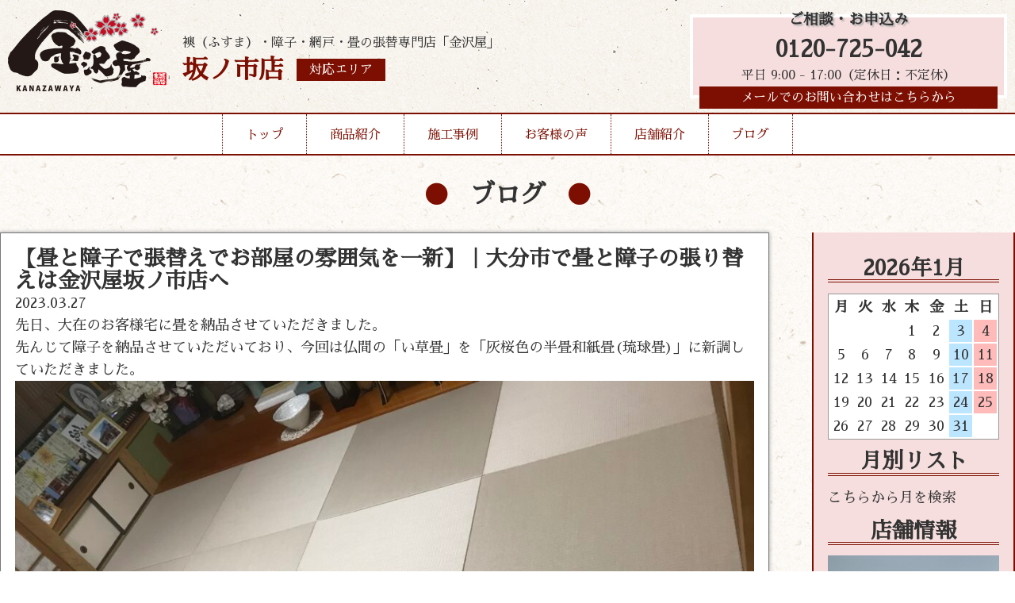

--- FILE ---
content_type: text/html; charset=UTF-8
request_url: https://kanazawaya-sakanoichi.com/2023/03/27/%E3%80%90%E7%95%B3%E3%81%A8%E9%9A%9C%E5%AD%90%E3%81%A7%E5%BC%B5%E6%9B%BF%E3%81%88%E3%81%A7%E3%81%8A%E9%83%A8%E5%B1%8B%E3%81%AE%E9%9B%B0%E5%9B%B2%E6%B0%97%E3%82%92%E4%B8%80%E6%96%B0%E3%80%91%EF%BD%9C/
body_size: 5111
content:
<!DOCTYPE html>
<html lang="ja">

<head>
	<meta charset="UTF-8">
	<meta http-equiv="x-ua-compatible" content="ie=edge">
	<title>【畳と障子で張替えでお部屋の雰囲気を一新】｜大分市で畳と障子の張り替えは金沢屋坂ノ市店へ &#8211; 金沢屋 坂ノ市店</title>
	<meta name="description" content="">
	<meta name="viewport" content="width=device-width, initial-scale=1">
	<script src="https://code.jquery.com/jquery-3.3.1.min.js" integrity="sha256-FgpCb/KJQlLNfOu91ta32o/NMZxltwRo8QtmkMRdAu8=" crossorigin="anonymous"></script>
	<link rel="stylesheet" href="https://kanazawaya-sakanoichi.com/wp-content/themes/kanazawaya-theme/style.css" />
	<link rel="stylesheet" href="https://kanazawaya-sakanoichi.com/wp-content/themes/kanazawaya-theme/reset.css" />
	<link rel="stylesheet" href="https://kanazawaya-sakanoichi.com/wp-content/themes/kanazawaya-theme/vegas.min.css" />
	<script src="https://kanazawaya-sakanoichi.com/wp-content/themes/kanazawaya-theme/vegas.min.js"></script>
	<!--Google Analytics Tag-->
	<!--Google Analytics Tag End-->
	<script>
		$(window).on('load', function() {
			$('#header-nav').addClass('header-nav');
		});

	</script>
	<style>
		body {
			background: url(https://kanazawaya-sakanoichi.com/wp-content/themes/kanazawaya-theme/img/body-bg.jpg);
			background-repeat: repeat;
		}

	</style>
</head>

<body class="wp-singular post-template-default single single-post postid-445 single-format-standard wp-theme-kanazawaya-theme">
	<div class="header-wrap">
		<header style="background:url(https://kanazawaya-sakanoichi.com/wp-content/themes/kanazawaya-theme/img/header-bg.jpg);background-repeat:repeat-x;">
			<div class="inner">
				<div class="header-logo">
					<a href="https://kanazawaya-sakanoichi.com/">
						<h1><img src="https://kanazawaya-sakanoichi.com/wp-content/themes/kanazawaya-theme/img/logo.png" alt="張替本舗金沢屋"></h1>
					</a>
					<div class="header-caption">
						<p>襖（ふすま）・障子・網戸・畳の張替専門店「金沢屋」</p>
						<div class="header-caption-sep">
														<h2>坂ノ市店</h2>
														
							<a href="https://kanazawaya-sakanoichi.com/store/">
								<div class="header-area">対応エリア</div>
							</a>
						</div>
					</div>
					<div class="mb-menu-btn">▼MENU▼</div>
				</div>
				<div class="mb-menu">
					<ul>
						<li><a href="https://kanazawaya-sakanoichi.com/">トップ</a></li>
						<li><a href="https://kanazawaya-sakanoichi.com/menu/">商品紹介</a></li>
						<li><a href="https://kanazawaya-sakanoichi.com/works/">施工事例</a></li>
						<li><a href="https://kanazawaya-sakanoichi.com/voice/">お客様の声</a></li>
						<li><a href="https://kanazawaya-sakanoichi.com/store/">店舗紹介</a></li>
						<li><a href="https://kanazawaya-sakanoichi.com/blog/">ブログ</a></li>
						<li><a href="https://kanazawaya-sakanoichi.com/info/">お問い合わせ</a></li>
					</ul>
				</div>
				<div class="header-cv">
					<h3>ご相談・お申込み</h3>
										<a href="tel:0120-725-042">0120-725-042</a>
					<p>平日 9:00 - 17:00（定休日：不定休）</p>
										<a class="header-mail-link" href="https://kanazawaya-sakanoichi.com/info/">メールでのお問い合わせはこちらから</a>
				</div>
			</div>
		</header>
		<nav id="header-nav">
			<ul>
				<li><a href="https://kanazawaya-sakanoichi.com/">トップ</a></li>
				<li class="drop01-btn"><a href="https://kanazawaya-sakanoichi.com/menu/">商品紹介</a></li>
				<li><a href="https://kanazawaya-sakanoichi.com/works/">施工事例</a></li>
				<li><a href="https://kanazawaya-sakanoichi.com/voice/">お客様の声</a></li>
				<li><a href="https://kanazawaya-sakanoichi.com/store/">店舗紹介</a></li>
				<li><a href="https://kanazawaya-sakanoichi.com/blog/">ブログ</a></li>
			</ul>
			<span id="slide-line"></span>
		</nav>
		<ul class="drop01">
			<a href="https://kanazawaya-sakanoichi.com/menu#fusuma">
				<li>
					<img src="https://kanazawaya-sakanoichi.com/wp-content/themes/kanazawaya-theme/img/header-menu-fusuma.jpg" alt="襖">
					<h3>襖</h3>
					<p>多数の柄を取り揃え、経験豊富な職人が、お客様のご希望に沿ったご提案を致します。</p>
				</li>
			</a>
			<a href="https://kanazawaya-sakanoichi.com/menu#shouji">
				<li>
					<img src="https://kanazawaya-sakanoichi.com/wp-content/themes/kanazawaya-theme/img/header-menu-shouji.jpg" alt="障子">
					<h3>障子</h3>
					<p>普通紙から強化紙、金沢屋オリジナルの障子紙まで、幅広く取り揃えております。</p>
				</li>
			</a>
			<a href="https://kanazawaya-sakanoichi.com/menu#amido">
				<li>
					<img src="https://kanazawaya-sakanoichi.com/wp-content/themes/kanazawaya-theme/img/header-menu-amido.jpg" alt="網戸">
					<h3>網戸</h3>
					<p>「穴が空いて虫が入る」「埃で詰まってしまった」網戸を張替えて気持ちのいい風を通しませんか？</p>
				</li>
			</a>
			<a href="https://kanazawaya-sakanoichi.com/menu#tatami">
				<li>
					<img src="https://kanazawaya-sakanoichi.com/wp-content/themes/kanazawaya-theme/img/header-menu-tatami.jpg" alt="畳">
					<h3>畳</h3>
					<p>畳を変えるだけで部屋が明るく、さらに、い草の香りに日々癒されます。</p>
				</li>
			</a>
			<a href="https://kanazawaya-sakanoichi.com/menu#reform">
				<li>
					<img src="https://kanazawaya-sakanoichi.com/wp-content/themes/kanazawaya-theme/img/header-menu-reform.jpg" alt="その他リフォーム">
					<h3>その他リフォーム</h3>
					<p>水まわりのリフォームや、壁紙の張替えなど、おうちに関することならお任せください！</p>
				</li>
			</a>
		</ul>
	</div>

<div id="blog-page">
<h2 class="page-title">ブログ</h2>
	<div class="inner">
		<main>
					<article class="single-article">
				<h1>【畳と障子で張替えでお部屋の雰囲気を一新】｜大分市で畳と障子の張り替えは金沢屋坂ノ市店へ</h1>
				 <time datetime="2023-03-27">2023.03.27</time>
  <p>
<p>先日、大在のお客様宅に畳を納品させていただきました。</p>



<p>先んじて障子を納品させていただいており、今回は仏間の「い草畳」を「灰桜色の半畳和紙畳(琉球畳)」に新調していただきました。</p>



<figure class="wp-block-image size-large"><img fetchpriority="high" decoding="async" width="1024" height="768" src="http://kanazawaya-sakanoichi.com/wp-content/uploads/2023/03/IMG_0916-1-1024x768.jpg" alt="" class="wp-image-447" srcset="https://kanazawaya-sakanoichi.com/wp-content/uploads/2023/03/IMG_0916-1-1024x768.jpg 1024w, https://kanazawaya-sakanoichi.com/wp-content/uploads/2023/03/IMG_0916-1-300x225.jpg 300w, https://kanazawaya-sakanoichi.com/wp-content/uploads/2023/03/IMG_0916-1-768x576.jpg 768w, https://kanazawaya-sakanoichi.com/wp-content/uploads/2023/03/IMG_0916-1-1536x1152.jpg 1536w, https://kanazawaya-sakanoichi.com/wp-content/uploads/2023/03/IMG_0916-1-2048x1536.jpg 2048w" sizes="(max-width: 1024px) 100vw, 1024px" /></figure>



<p></p>



<p>障子納品時と同様に、畳納品時も、「部屋の雰囲気がガラッと変わったよ。変えてよかった！」と言っていただけました。自分が本当に良いと思っているものをご採用いただき、納品時に喜んでいただけるのは本当に嬉しいです。</p>



<figure class="wp-block-image size-large"><img decoding="async" width="768" height="1024" src="http://kanazawaya-sakanoichi.com/wp-content/uploads/2023/03/IMG_0917-768x1024.jpg" alt="" class="wp-image-441" srcset="https://kanazawaya-sakanoichi.com/wp-content/uploads/2023/03/IMG_0917-768x1024.jpg 768w, https://kanazawaya-sakanoichi.com/wp-content/uploads/2023/03/IMG_0917-225x300.jpg 225w, https://kanazawaya-sakanoichi.com/wp-content/uploads/2023/03/IMG_0917-1152x1536.jpg 1152w, https://kanazawaya-sakanoichi.com/wp-content/uploads/2023/03/IMG_0917-1536x2048.jpg 1536w, https://kanazawaya-sakanoichi.com/wp-content/uploads/2023/03/IMG_0917-scaled.jpg 1920w" sizes="(max-width: 768px) 100vw, 768px" /></figure>



<figure class="wp-block-image size-large"><img decoding="async" width="1024" height="768" src="http://kanazawaya-sakanoichi.com/wp-content/uploads/2023/03/IMG_0893-1024x768.jpg" alt="" class="wp-image-439" srcset="https://kanazawaya-sakanoichi.com/wp-content/uploads/2023/03/IMG_0893-1024x768.jpg 1024w, https://kanazawaya-sakanoichi.com/wp-content/uploads/2023/03/IMG_0893-300x225.jpg 300w, https://kanazawaya-sakanoichi.com/wp-content/uploads/2023/03/IMG_0893-768x576.jpg 768w, https://kanazawaya-sakanoichi.com/wp-content/uploads/2023/03/IMG_0893-1536x1152.jpg 1536w, https://kanazawaya-sakanoichi.com/wp-content/uploads/2023/03/IMG_0893-2048x1536.jpg 2048w" sizes="(max-width: 1024px) 100vw, 1024px" /></figure>



<p></p>



<p>今回は火曜日にお問い合わせをいただき、土曜日までに障子も畳も納品というタイトなご依頼でしたが、畳屋さんにも最大限のご協力をいただき、なんとか木曜日で納品出来ました。</p>



<p>お客様もたまたま見かけたチラシで、ダメもとで連絡したとのことで、ご縁に感謝です。</p>



<p>この度はご依頼、ありがとうございました。</p>
</p>
			</article>
		</main>
		<aside>
			
<!--<p>Post Calendar original built-in v2.2</p>-->
<table id="wp-calendar">
<h2>2026年1月</h2>
<thead><tr><th scope="col" title="月">月</th><th scope="col" title="火">火</th><th scope="col" title="水">水</th><th scope="col" title="木">木</th><th scope="col" title="金">金</th><th class="doyou" scope="col" title="土">土</th><th class="nitiyou" scope="col" title="日">日</th></tr></thead>
<tr><td colspan=3>&nbsp;</td><td>1</td><td>2</td><td class="doyou">3</td><td class="nitiyou">4</td></tr>
<tr><td>5</td><td>6</td><td>7</td><td>8</td><td>9</td><td class="doyou">10</td><td class="nitiyou">11</td></tr>
<tr><td>12</td><td>13</td><td>14</td><td>15</td><td>16</td><td class="doyou">17</td><td class="nitiyou">18</td></tr>
<tr><td>19</td><td>20</td><td id="today">21</td><td>22</td><td>23</td><td class="doyou">24</td><td class="nitiyou">25</td></tr>
<tr><td>26</td><td>27</td><td>28</td><td>29</td><td>30</td><td class="doyou">31</td><td colspan=1>&nbsp;</td></tr>
</tbody></table>
<h2 class="widgettitle">月別リスト</h2>
<select name="archive-dropdown" onchange='document.location.href=this.options[this.selectedIndex].value;'><option value="">こちらから月を検索</option>
<option value="https://kanazawaya-sakanoichi.com?m=202504">2025/4 &nbsp;(6)</option>
<option value="https://kanazawaya-sakanoichi.com?m=202503">2025/3 &nbsp;(5)</option>
<option value="https://kanazawaya-sakanoichi.com?m=202412">2024/12 &nbsp;(1)</option>
<option value="https://kanazawaya-sakanoichi.com?m=202411">2024/11 &nbsp;(4)</option>
<option value="https://kanazawaya-sakanoichi.com?m=202410">2024/10 &nbsp;(3)</option>
<option value="https://kanazawaya-sakanoichi.com?m=202408">2024/8 &nbsp;(4)</option>
<option value="https://kanazawaya-sakanoichi.com?m=202407">2024/7 &nbsp;(6)</option>
<option value="https://kanazawaya-sakanoichi.com?m=202405">2024/5 &nbsp;(4)</option>
<option value="https://kanazawaya-sakanoichi.com?m=202404">2024/4 &nbsp;(7)</option>
<option value="https://kanazawaya-sakanoichi.com?m=202403">2024/3 &nbsp;(3)</option>
<option value="https://kanazawaya-sakanoichi.com?m=202402">2024/2 &nbsp;(5)</option>
<option value="https://kanazawaya-sakanoichi.com?m=202401">2024/1 &nbsp;(6)</option>
<option value="https://kanazawaya-sakanoichi.com?m=202312">2023/12 &nbsp;(8)</option>
<option value="https://kanazawaya-sakanoichi.com?m=202311">2023/11 &nbsp;(18)</option>
<option value="https://kanazawaya-sakanoichi.com?m=202310">2023/10 &nbsp;(8)</option>
<option value="https://kanazawaya-sakanoichi.com?m=202309">2023/9 &nbsp;(10)</option>
<option value="https://kanazawaya-sakanoichi.com?m=202308">2023/8 &nbsp;(9)</option>
<option value="https://kanazawaya-sakanoichi.com?m=202307">2023/7 &nbsp;(8)</option>
<option value="https://kanazawaya-sakanoichi.com?m=202306">2023/6 &nbsp;(2)</option>
<option value="https://kanazawaya-sakanoichi.com?m=202305">2023/5 &nbsp;(9)</option>
<option value="https://kanazawaya-sakanoichi.com?m=202304">2023/4 &nbsp;(10)</option>
<option value="https://kanazawaya-sakanoichi.com?m=202303">2023/3 &nbsp;(12)</option>
<option value="https://kanazawaya-sakanoichi.com?m=202302">2023/2 &nbsp;(8)</option>
<option value="https://kanazawaya-sakanoichi.com?m=202301">2023/1 &nbsp;(11)</option>
<option value="https://kanazawaya-sakanoichi.com?m=202212">2022/12 &nbsp;(7)</option>
<option value="https://kanazawaya-sakanoichi.com?m=202211">2022/11 &nbsp;(8)</option>
<option value="https://kanazawaya-sakanoichi.com?m=202210">2022/10 &nbsp;(6)</option>
<option value="https://kanazawaya-sakanoichi.com?m=202209">2022/9 &nbsp;(6)</option>
</select>

<h2>店舗情報</h2>
<img width="1496" height="1654" src="https://kanazawaya-sakanoichi.com/wp-content/uploads/2022/08/IMG_9140.JPG" class="attachment-full size-full" alt="" decoding="async" loading="lazy" srcset="https://kanazawaya-sakanoichi.com/wp-content/uploads/2022/08/IMG_9140.JPG 1496w, https://kanazawaya-sakanoichi.com/wp-content/uploads/2022/08/IMG_9140-271x300.jpg 271w, https://kanazawaya-sakanoichi.com/wp-content/uploads/2022/08/IMG_9140-926x1024.jpg 926w, https://kanazawaya-sakanoichi.com/wp-content/uploads/2022/08/IMG_9140-768x849.jpg 768w, https://kanazawaya-sakanoichi.com/wp-content/uploads/2022/08/IMG_9140-1389x1536.jpg 1389w" sizes="auto, (max-width: 1496px) 100vw, 1496px" /><h3>坂ノ市店</h3>
<p>大分県大分市坂ノ市中央3丁目8-30</p>

		</aside>
	</div>
</div>

<section id="top-infomation">
	<div class="inner">
			<div class="left">
			<img src="https://kanazawaya-sakanoichi.com/wp-content/themes/kanazawaya-theme/img/logo.png" alt="張替本舗金沢屋">
			<p>坂ノ市店</p>
			<a class="area-link" href="https://kanazawaya-sakanoichi.com/store/">対応エリア</a>
		</div>
		<div class="right">
			<h2>お見積もり・出張は無料！</h2>
			<div class="top-info-cv">
				<div class="tel-link">
					<h3>お電話でのお問い合わせ</h3>
					<a href="tel:0120-725-042">0120-725-042</a>
					<p>平日 9:00 - 17:00（定休日：不定休）</p>
				</div>
				<a href="https://kanazawaya-sakanoichi.com/info/">
					<div class="mail-link" style="background:url(https://kanazawaya-sakanoichi.com/wp-content/themes/kanazawaya-theme/img/top-info-mail-bg.jpg)center no-repeat;">
						<h3>当サイトメールフォームからの<br>お問い合わせはこちらから</h3>
					</div>
				</a>
			</div>

		</div>
			</div>
</section>
	<footer>
		<div class="inner">
			<ul>
				<li><a href="https://d-kanazawaya.com/about/">金沢屋とは</a></li>
				<li><a href="https://d-kanazawaya.com/faq/">よくある質問</a></li>
				<li><a href="https://uchisuke.com/">会社概要</a></li>
				<li><a href="https://d-kanazawaya.com/area/">その他対応地域一覧</a></li>
			</ul>
			<p>Copyright (c) 2026 Kanazawaya, All rights reserved.</p>
		</div>
	</footer>
	<script>
		currentItem = $(".current-item");
		if (currentItem[0]) {
			currentItem.css({
				"width": currentItem.width(),
				"left": currentItem.position().left
			});
		}
		$("#header-nav li").hover(
			function() {
				$("#slide-line").css({
					"width": $(this).width(),
					"left": $(this).position().left
				});
			},
			function() {
				if (currentItem[0]) {
					$("#slide-line").css({
						"width": currentItem.width(),
						"left": currentItem.position().left
					});
				}
				else {
					$("#slide-line").width(0);
				}
			}
		);
		$(function() {
			$(".mb-menu-btn").click(function() {
				$(".mb-menu").slideToggle(); 
				$(".mb-menu").toggleClass('show');
			});
		});
		$(function() {
			$(".drop01-btn").hover(function() {
				$(".drop01").addClass('show');

			}).mouseout(function() {
				setTimeout(function(){
				$('.drop01').removeClass('show');
				},500);
			});
		});
		$(function() {
    $('#vegas').vegas({
        slides: [
            { src: 'https://kanazawaya-sakanoichi.com/wp-content/themes/kanazawaya-theme/img/f-view-back01.jpg' },
            { src: 'https://kanazawaya-sakanoichi.com/wp-content/themes/kanazawaya-theme/img/f-view-back02.jpg' },
			{ src: 'https://kanazawaya-sakanoichi.com/wp-content/themes/kanazawaya-theme/img/f-view-back03.jpg' }
        ],
        transition: 'fade', //スライドを遷移させる際のアニメーション
        transitionDuration: 2000, //スライドの遷移アニメーションの時間
        delay: 5000, //スライド切り替え時の遅延時間
        animation: 'random', //スライド表示中のアニメーション
        animationDuration: 10000, //スライド表示中のアニメーションの時間
    });
});
		function init() {
	// スクロールして何ピクセルでアニメーションさせるか
	var px_change	= 50;

	// スクロールのイベントハンドラを登録
	window.addEventListener('scroll', function(e){
		// 変化するポイントまでスクロールしたらクラスを追加
		if ( $(window).scrollTop() > px_change ) {
			$("header").addClass("small");

		// 変化するポイント以前であればクラスを削除
		} else if ( $("header").hasClass("small") ) {
			$("header").removeClass("small");
		}
	});
}
window.onload = init();

	</script>
	</body>